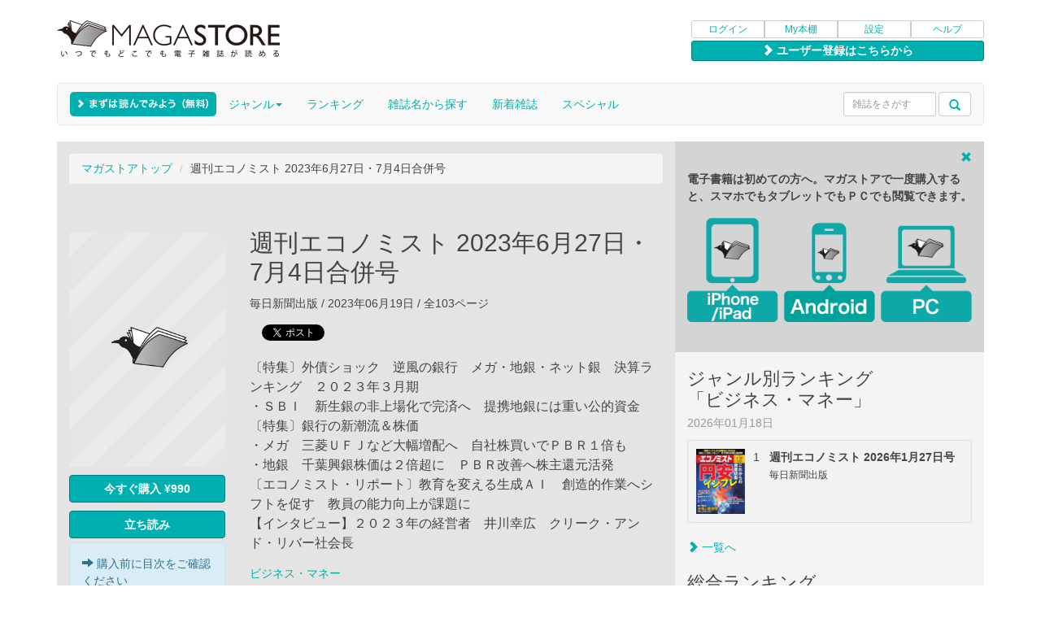

--- FILE ---
content_type: text/html
request_url: https://magastore.jp/product/82802
body_size: 13159
content:
<!DOCTYPE html>
<html lang="ja">
  <head>
    <title>週刊エコノミスト 2023年6月27日・7月4日合併号 | マガストア</title>
    <meta name="viewport" content="width=device-width, initial-scale=1.0, maximum-scale=1.0, user-scalable=no">
    <meta charset="UTF-8">
    <meta name="description" content="週刊エコノミスト 2023年6月27日・7月4日合併号の電子雑誌です。〔特集〕外債ショック　逆風の銀行　メガ・地銀・ネット銀　決算ランキング　２０２３年３月期
・ＳＢＩ　新生銀の非上場化で完済へ　提携地銀には重い公的資金
〔特集〕銀行の新潮流＆株価
・メガ　三菱ＵＦＪなど大幅増配へ　自社株買いでＰＢＲ１倍も
・地銀　千葉興銀株価は２倍超に　ＰＢＲ改善へ株主還元活発
〔エコノミスト・リポート〕教育を変える生成ＡＩ　創造的作業へシフトを促す　教員の能力向上が課題に
【インタビュー】２０２３年の経営者　井川幸広　クリーク・アンド・リバー社会長オンライン書店マガストア(MAGASTORE)では、購入した雑誌はパソコンでもスマートフォンからでも楽しむことができます。週刊エコノミスト 2023年6月27日・7月4日合併号関連の電子雑誌を多数そろえております。" />
    <meta name="keywords" content="週刊エコノミスト 2023年6月27日・7月4日合併号,2023年6月27日・7月4日合併号,Full版,電子書籍,電子雑誌,雑誌,書籍,マガストア,MAGASTORE"/>
    <link rel="apple-touch-icon" href="//image.magastore.jp/jp/magastore/apple-touch-icon.png">
            <link rel="canonical" href="http://magastore.jp/product/82802" />
        <!-- Bootstrap -->
    <link href="/css/resp/bootstrap.css" rel="stylesheet">
    <!-- HTML5 Shim and Respond.js IE8 support of HTML5 elements and media queries -->
    <!-- WARNING: Respond.js doesn't work if you view the page via file:// -->
    <!--[if lt IE 9]>
      <script src="https://oss.maxcdn.com/libs/html5shiv/3.7.0/html5shiv.js"></script>
      <script src="https://oss.maxcdn.com/libs/respond.js/1.3.0/respond.min.js"></script>
    <![endif]-->

    <!-- additional styles -->
    <link href="/css/resp/magastore.css" rel="stylesheet">
    <!--[if lt IE 9]><link href="/css/resp/magastore-tablet.css" rel="stylesheet" /><![endif]-->
    <link href="/css/resp/yamm.css" rel="stylesheet">

    <!-- jQuery (necessary for Bootstrap's JavaScript plugins) -->
    <script src="/js/resp/jquery-1.10.2.js"></script>
    <!-- Include all compiled plugins (below), or include individual files as needed -->
    <script src="/js/resp/bootstrap.min.js"></script>

    <script src="/js/resp/jquery.cookie.js"></script>

    <!-- rotate banner -->
    <script type="text/javascript" src="/js/resp/rotate_banner.js"></script>
    
    <!-- banner's swipe manipulate -->
    <script type="text/javascript" src="/js/resp/jquery.touchwipe.min.js"></script>

    <script type="text/javascript" src="/js/compiled.jquery.bear.js"></script>
    <script type="text/javascript" src="/js/compiled.custom.js"></script>

    <!-- lazyload -->
    <script type="text/javascript" src="/js/resp/jquery.lazyload.min.js"></script>
    <script type="text/javascript" src="/js/resp/lazyLoad.js"></script>

    <script async src="https://www.googletagmanager.com/gtag/js?id=G-0F877DK5Z8"></script>
<script>
	
		window.dataLayer = window.dataLayer || [];
		function gtag(){dataLayer.push(arguments);}
		gtag('js', new Date());

		gtag('config', 'G-0F877DK5Z8');
	
</script>    <meta property="og:title" content="週刊エコノミスト 2023年6月27日・7月4日合併号">
<meta property="og:type" content="book">
<meta property="og:image" content="http://image.magastore.jp/feed/magastore/cover/IBJP01A03Z/IBJP01A03Z232500_650.jpg">
<meta property="og:image:width" content="650">
<meta property="og:url" content="http://magastore.jp/product/82802">
<meta property="og:description" content="〔特集〕外債ショック　逆風の銀行　メガ・地銀・ネット銀　決算ランキング　２０２３年３月期
・ＳＢＩ　新生銀の非上場化で完済へ　提携地銀には重い公的資金
〔特集〕銀行の新潮流＆株価
・メガ　三菱ＵＦＪなど大幅増配へ　自社株買いでＰＢＲ１倍も
・地銀　千葉興銀株価は２倍超に　ＰＢＲ改善へ株主還元活発
〔エコノミスト・リポート〕教育を変える生成ＡＩ　創造的作業へシフトを促す　教員の能力向上が課題に
【インタビュー】２０２３年の経営者　井川幸広　クリーク・アンド・リバー社会長">
<meta property="og:site_name" content="電子雑誌書店マガストア">
<meta property="fb:app_id" content="177987882255865" />
<meta name="apple-itunes-app" content="app-id=1501803508,app-argument=magastore://store" />
<link type="text/css" href="/css/smoothness/jquery-ui-1.7.3.custom.css" rel="stylesheet" />
<script type="text/javascript" src="/js/jquery-ui-1.7.3.custom.min.js"></script>
<script type="text/javascript" src="/js/product.js"></script>
<script type="text/javascript" src="//platform.twitter.com/widgets.js"></script>      </head>

  <body>

    <div class="container multi-column">
        <!-- page header -->
<div id="magastore-header" class="row" align="right">

<div class="magastorelogo col-xs-12 col-sm-8 col-md-8 col-lg-8">
<a href="/"><img src="//image.magastore.jp/jp/magastore/resp/magastore_logo_290.png" alt="電子雑誌書店 マガストア" class="media-object hidden-sm hidden-md hidden-lg"></a>
<a href="/"><img src="//image.magastore.jp/jp/magastore/resp/magastore_logo_360.png" alt="電子雑誌書店 マガストア" class="media-object hidden-xs"></a>
</div>

<div class="user-menu col-xs-12 col-sm-4 col-md-4 col-lg-4">
<div class="btn-group btn-group-xs btn-group-justified">
<a href="https://magastore.jp/login/" class="btn btn-default">ログイン</a>
<a href="/my/" class="btn btn-default">My本棚</a>
<a href="/my/account/device/" class="btn btn-default">設定</a>
<a href="/help/" class="btn btn-default">ヘルプ</a>
</div>
<div class="btn-group btn-group-xs btn-group-justified" style="margin-top:3px;">
<a href="https://magastore.jp/regist/" type="button" class="btn btn-default btn-color-effective regist-button"><span class="glyphicon glyphicon-chevron-right"></span>&nbsp;ユーザー登録はこちらから</a></div><!-- /btn-group -->
</div><!-- /user-menu -->
</div><!-- /magastore-header -->

<!-- Nav Bar -->
<nav id="magastore-navbar" class="yamm navbar navbar-default">

<button type="button" class="navbar-toggle" data-toggle="collapse" data-target=".navbar-collapse">
<span class="sr-only">Toggle navigation</span>
<span class="icon-bar"></span>
<span class="icon-bar"></span>
<span class="icon-bar"></span>
</button>

<div class="navbar-header">
<div class="navbar-brand" style="position:absolute; top:-5px;"><a href="/genre/free"><div id="newbiebutton"></div></a></div>
<div class="navbar-brand"><img src="//image.magastore.jp/jp/magastore/resp/spacer.gif" width="165" height="1" alt=""></div>
</div><!-- /navbar-header -->

<div class="collapse navbar-collapse">

<form role="search" action="/search/" method="get" name="searchForm" id="searchForm" class="form-inline navbar-form navbar-left hidden-sm hidden-md hidden-lg">
<div class="form-group">
<input size="12" maxlength="256" name="q" type="text" value=""  class="form-control" placeholder="雑誌をさがす"/>
</div>
<div class="form-group">
<button type="submit" class="btn btn-default dropdown-toggle search-trigger" id="search_submit" value=""><span class="glyphicon glyphicon-search"></span></button>
</div>
</form>
     
<ul class="nav navbar-nav">
<li class="hidden-sm hidden-md hidden-lg"><a href="/login" type="button" class="hidden-sm hidden-md hidden-lg">ログイン</a></li>
<li class="hidden-sm hidden-md hidden-lg"><a href="/my">My本棚</a></li>
<li class="hidden-sm hidden-md hidden-lg"><a href="/help">ヘルプ</a></li>
<li class="hidden-sm hidden-md hidden-lg"><a href="/genre/newarrival">新着雑誌</a></li>
<li class="dropdown yamm-fw hidden-xs"><a href="/genre/" class="dropdown-toggle" data-toggle="dropdown">ジャンル<b class="caret"></b></a>
<ul class="dropdown-menu genres-style" style="padding:0;">
<div class="yamm-content" style="padding:0px;">
<div id="genre-module" class="row">
<ul class="col-sm-4 list-unstyled">
                <li><a href="/genre/news">ニュース</a></li>
                        <li><a href="/genre/sogo">総合・文藝</a></li>
                        <li><a href="/genre/business">ビジネス・マネー</a></li>
                        <li><a href="/genre/gadget">ガジェット・トレンド</a></li>
                        <li><a href="/genre/pc">パソコン・モバイル</a></li>
                        <li><a href="/genre/camera">カメラ・写真</a></li>
                        <li><a href="/genre/design">アート・デザイン</a></li>
                        <li><a href="/genre/mens">男性ファッション</a></li>
                        <li><a href="/genre/menlife">男性ライフスタイル</a></li>
                        <li><a href="/genre/womens">女性ファッション</a></li>
                        <li><a href="/genre/womenlife">女性ライフスタイル</a></li>
                </ul>
        <ul class="col-sm-4 list-unstyled">
                    <li><a href="/genre/marrige">結婚・育児</a></li>
                        <li><a href="/genre/food">グルメ・クッキング</a></li>
                        <li><a href="/genre/home">ホーム・インテリア</a></li>
                        <li><a href="/genre/sports">スポーツ</a></li>
                        <li><a href="/genre/excercise">健康・エクササイズ</a></li>
                        <li><a href="/genre/car">自動車</a></li>
                        <li><a href="/genre/motorcycle">モーターサイクル</a></li>
                        <li><a href="/genre/bycycle">自転車</a></li>
                        <li><a href="/genre/railroad">鉄道</a></li>
                        <li><a href="/genre/education">語学・エデュケーション</a></li>
                        <li><a href="/genre/hobby">趣味</a></li>
                </ul>
        <ul class="col-sm-4 list-unstyled">
                    <li><a href="/genre/travel">トラベル</a></li>
                        <li><a href="/genre/area">エリア情報</a></li>
                        <li><a href="/genre/animal">動物・ペット</a></li>
                        <li><a href="/genre/entertainment">TV・エンタメ</a></li>
                        <li><a href="/genre/music">ミュージック</a></li>
                        <li><a href="/genre/supernatural">スーパーナチュラル</a></li>
                        <li><a href="/genre/photo">グラビア・写真集</a></li>
                        <li><a href="/genre/comic">コミック・絵本</a></li>
                        <li><a href="/genre/free">フリーマガジン</a></li>
                        <li><a href="/genre/outdoor">アウトドア</a></li>
                            </ul>
        <ul class="col-sm-4 list-unstyled">
    </ul>
</div>
<div class="whole-genres">
<ul class="list-unstyled" style="text-align:center;">
<li><a href="/genre/">全て見る</a></li>
</ul>
</div>
</div>
</ul>
</li>
<li class="dropdown"><a href="/ranking" _class="dropdown-toggle" _data-toggle="dropdown">ランキング<!--b class="caret"></b--></a>
<li class="dropdown"><a href="/magazine" _class="dropdown-toggle" _data-toggle="dropdown">雑誌名から探す<!--b class="caret"></b--></a>
<li class="hidden-sm hidden-md hidden-lg"><a href="/magazine?siteonly=yes">アプリで買えない雑誌の一覧</a></li>
<li class="hidden-xs"><a href="/genre/newarrival">新着雑誌</a></li>
<li><a href="/special">スペシャル</a></li>
</li>
</ul>
      
<form role="search" action="/search/" method="get" name="searchForm" id="searchForm" class="navbar-form navbar-right hidden-xs input-sm" style="margin-top:10px;">
<div class="form-group" >
<input size="12" maxlength="256" name="q" type="text" value=""  class="form-control input-sm" placeholder="雑誌をさがす"/>
</div>
<div class="form-group">
<button type="submit" class="btn btn-default dropdown-toggle input-sm search-trigger" id="search_submit" value=""><span class="glyphicon glyphicon-search"></span></button>
</div>
</form>

</div><!-- /navbar-collapse -->

</nav><!-- /nav navbar-->


        
  <!-- contents -->
  <div id="magastore-contents" class="row">
  
    <!-- main content -->
    <section id="main-content" class="main-content-style col-xs-12 col-sm-12 col-md-8 col-lg-8">

      
            
      <!-- breadcrumbs -->
      <div id="breadcrumbs">
        <ol class="breadcrumb"><li><a href="/" title="マガストアトップ">マガストアトップ</a></li>&nbsp;<li>週刊エコノミスト 2023年6月27日・7月4日合併号</li></ol>
      </div><!-- /breadcrumbs -->

      <!-- 雑誌紹介エリア -->
      <div id="detail">

      <div class="detail-info">
        <div class="cover-image-large">
          <div>
            <a class="pull-left" href="#">
            <img class="media-object lazy" src="//image.magastore.jp/jp/magastore/loading_300.jpg" data-original="//image.magastore.jp/feed/magastore/cover/IBJP01A03Z/IBJP01A03Z232500_300.jpg" alt="週刊エコノミスト" >
            </a>
          </div><!-- /media -->
          <div id="ajax_request"></div>

                      <div id="btn">
              <button class="btn btn-color-effective btn-md btn-group-justified pull-left" style="margin-top: 5px; margin-bottom: 5px;">
                <img src="//image.magastore.jp/jp/magastore/ajax-loader-b.gif" id="loader" style="width:18px; height:auto;">
              </button>
            </div>
            <div class="alert alert-info pull-left" style="margin-bottom:5px;"><span class="glyphicon glyphicon-arrow-right"></span>&nbsp;購入前に目次をご確認ください</div>
                                  

          
        </div><!-- /cover-image-large -->
        <div class="hidden-sm hidden-md hidden-lg" style="clear:left;"></div>
        <h2 style="overflow:hidden;">週刊エコノミスト 2023年6月27日・7月4日合併号</h2>
        <div class="info-items">	
          <p class="info_publish">毎日新聞出版 / 2023年06月19日 / 全103ページ</p>

          <!-- ソーシャルリンク -->
          <div class="sharebuttons-left">
  <div class="items">
    <div class="facebook">
      <div id="fb-root"></div>
      <script>(function(d, s, id) {
      var js, fjs = d.getElementsByTagName(s)[0];
      if (d.getElementById(id)) return;
      js = d.createElement(s); js.id = id;
        js.src = "//connect.facebook.net/ja_JP/all.js#xfbml=1&appId=177987882255865";
        fjs.parentNode.insertBefore(js, fjs);
      }(document, 'script', 'facebook-jssdk'));</script>
      <div class="fb-like" data-href="http://magastore.jp/product/82802" data-width="130" data-height="20" data-colorscheme="light" data-layout="button_count" data-action="like" data-show-faces="false" data-send="false"></div>
    </div><!-- /facebook -->
    <div class="twitter">
      <a href="http://twitter.com/share" class="twitter-share-button" data-text="週刊エコノミスト 2023年6月27日・7月4日合併号 #JPMS82802" data-count="horizontal" data-via="magastore" data-lang="ja" data-url="http://magastore.jp/product/82802">Twitter</a><script type="text/javascript" src="//platform.twitter.com/widgets.js" charset="utf-8"></script>
    </div><!-- /twitter -->
  </div><!-- /items -->
</div><!-- /sharebuttons -->
<div style="clear:both;"></div>
    
          <div class="info-intro">〔特集〕外債ショック　逆風の銀行　メガ・地銀・ネット銀　決算ランキング　２０２３年３月期<br />
・ＳＢＩ　新生銀の非上場化で完済へ　提携地銀には重い公的資金<br />
〔特集〕銀行の新潮流＆株価<br />
・メガ　三菱ＵＦＪなど大幅増配へ　自社株買いでＰＢＲ１倍も<br />
・地銀　千葉興銀株価は２倍超に　ＰＢＲ改善へ株主還元活発<br />
〔エコノミスト・リポート〕教育を変える生成ＡＩ　創造的作業へシフトを促す　教員の能力向上が課題に<br />
【インタビュー】２０２３年の経営者　井川幸広　クリーク・アンド・リバー社会長</div>
                              
          
          <div class="info-genre"><a href="/genre/business">ビジネス・マネー</a></div>

                    <div id="content-panel" class="panel panel-default info-contents">
            <div class="panel-heading">
              <h4>目次</h4>
            </div>
            <div class="panel-body">
              <ul id="content-digest">
                              <li>〔週刊エコノミスト〕ご利用のご案内</li>
                              <li>〔闘論席〕片山杜秀</li>
                              <li>〔２０２３年の経営者〕編集長インタビュー　井川幸広　クリーク・アンド・リバー社会長</li>
                              <li>〔週刊エコノミスト目次〕６月２７日・７月４日合併号</li>
                              <li>〔ＦＯＣＵＳ〕電力カルテル　会社側に役員への損害賠償請求　株主が突き崩す横並び業界体質＝和田肇第６３回（２０２２年度）エコノミスト賞　岡室博之氏、西村淳一氏を表彰　研究開発支援を実証分析＝編集部</li>
                              <li>〔深層真相〕広がり始めたＢａａＳ　地銀を駆逐するネット銀ＬＰガス業界の商慣行是正へ　経産省がようやく対策検討</li>
                              <li>〔特集〕逆風の銀行　損切りできるならまだマシ　ドル調達「逆ざや」の恐怖＝安藤大介逆風の銀行　ＩＮＴＥＲＶＩＥＷ　投資家の視点　田中克典　「プラス金利で地銀の経営一変　預金獲得へのゲームチェンジ」</li>
                              <li>〔特集〕逆風の銀行　ＩＮＴＥＲＶＩＥＷ　地銀の今　片岡達也　「外債の追加損切りで健全化　規模拡大へ海外銀行の買収も」</li>
                              <li>〔特集〕逆風の銀行　２０２３年３月期　銀行決算ランキング１　有価証券評価損益</li>
                              <li>〔特集〕逆風の銀行　２０２３年３月期　銀行決算ランキング２　国債等債券損益</li>
                              <li>〔特集〕逆風の銀行　地銀再編　マイナス金利で経営環境悪化　独禁法特例と資金交付で加速＝杉山敏啓</li>
                              <li>〔特集〕逆風の銀行　ＳＢＩ　新生銀の非上場化で完済へ　提携地銀には重い公的資金＝高橋克英</li>
                              <li>〔特集〕逆風の銀行　ゼロゼロ融資　コロナ禍明け、ついに返済開始　１４カ月連続で増える企業倒産＝坂田芳博</li>
                              <li>〔特集〕逆風の銀行　デジタル給与払い　利用者に乏しいメリット　コストかさみ拡大に疑問符＝谷口栄治</li>
                              <li>〔特集〕逆風の銀行　地銀の海外拠点　経費削減で相次ぐ閉鎖や撤退　千葉銀、伊予銀は利益の源に＝高橋克英</li>
                              <li>〔特集〕逆風の銀行　２０２３年３月期　銀行決算ランキング３　ＲＯＡ（総資産利益率）</li>
                              <li>〔特集〕逆風の銀行　２０２３年３月期　銀行決算ランキング４　総資金利ざや</li>
                              <li>〔特集〕逆風の銀行　２０２３年３月期　銀行決算ランキング５　ＯＨＲ（経費率）</li>
                              <li>〔特集〕逆風の銀行　２０２３年３月期　銀行決算ランキング６　不良債権比率</li>
                              <li>〔特集〕逆風の銀行　２０２３年３月期　銀行決算ランキング７　自己資本比率</li>
                                          <div class="continuous"><a href="#" onclick="$('#content-digest').hide(); $('#content-full').show();return false;"><span class="glyphicon glyphicon-chevron-right"></span>&nbsp;さらに目次をよむ</a></div>
                            </ul>
              <ul id="content-full">
                              <li>〔週刊エコノミスト〕ご利用のご案内</li>
                              <li>〔闘論席〕片山杜秀</li>
                              <li>〔２０２３年の経営者〕編集長インタビュー　井川幸広　クリーク・アンド・リバー社会長</li>
                              <li>〔週刊エコノミスト目次〕６月２７日・７月４日合併号</li>
                              <li>〔ＦＯＣＵＳ〕電力カルテル　会社側に役員への損害賠償請求　株主が突き崩す横並び業界体質＝和田肇第６３回（２０２２年度）エコノミスト賞　岡室博之氏、西村淳一氏を表彰　研究開発支援を実証分析＝編集部</li>
                              <li>〔深層真相〕広がり始めたＢａａＳ　地銀を駆逐するネット銀ＬＰガス業界の商慣行是正へ　経産省がようやく対策検討</li>
                              <li>〔特集〕逆風の銀行　損切りできるならまだマシ　ドル調達「逆ざや」の恐怖＝安藤大介逆風の銀行　ＩＮＴＥＲＶＩＥＷ　投資家の視点　田中克典　「プラス金利で地銀の経営一変　預金獲得へのゲームチェンジ」</li>
                              <li>〔特集〕逆風の銀行　ＩＮＴＥＲＶＩＥＷ　地銀の今　片岡達也　「外債の追加損切りで健全化　規模拡大へ海外銀行の買収も」</li>
                              <li>〔特集〕逆風の銀行　２０２３年３月期　銀行決算ランキング１　有価証券評価損益</li>
                              <li>〔特集〕逆風の銀行　２０２３年３月期　銀行決算ランキング２　国債等債券損益</li>
                              <li>〔特集〕逆風の銀行　地銀再編　マイナス金利で経営環境悪化　独禁法特例と資金交付で加速＝杉山敏啓</li>
                              <li>〔特集〕逆風の銀行　ＳＢＩ　新生銀の非上場化で完済へ　提携地銀には重い公的資金＝高橋克英</li>
                              <li>〔特集〕逆風の銀行　ゼロゼロ融資　コロナ禍明け、ついに返済開始　１４カ月連続で増える企業倒産＝坂田芳博</li>
                              <li>〔特集〕逆風の銀行　デジタル給与払い　利用者に乏しいメリット　コストかさみ拡大に疑問符＝谷口栄治</li>
                              <li>〔特集〕逆風の銀行　地銀の海外拠点　経費削減で相次ぐ閉鎖や撤退　千葉銀、伊予銀は利益の源に＝高橋克英</li>
                              <li>〔特集〕逆風の銀行　２０２３年３月期　銀行決算ランキング３　ＲＯＡ（総資産利益率）</li>
                              <li>〔特集〕逆風の銀行　２０２３年３月期　銀行決算ランキング４　総資金利ざや</li>
                              <li>〔特集〕逆風の銀行　２０２３年３月期　銀行決算ランキング５　ＯＨＲ（経費率）</li>
                              <li>〔特集〕逆風の銀行　２０２３年３月期　銀行決算ランキング６　不良債権比率</li>
                              <li>〔特集〕逆風の銀行　２０２３年３月期　銀行決算ランキング７　自己資本比率</li>
                              <li>〔特集〕逆風の銀行　２０２３年３月期　銀行決算ランキング８　総資産</li>
                              <li>〔学者が斬る・視点争点〕ＳＤＧｓに貢献する「グリーンボンド」＝キーリー・アレクサンダー竜太</li>
                              <li>〔株式市場が注目！海外企業〕８１　フューエルセル・エナジー　クリーンな発電「燃料電池」大手＝長谷川祐子</li>
                              <li>〔情熱人〕８１　世界体験の場を３０年間　高野孝子　ＮＰＯ法人「エコプラス」代表理事</li>
                              <li>〔政策で学ぶ経済学〕３　日本になじむケインズ政策＝前田裕之</li>
                              <li>〔言言語語〕～６８</li>
                              <li>〔編集後記〕和田肇金山隆一</li>
                              <li>〔書評〕『コロナ禍と家計のレジリエンス格差』　評者・井堀利宏『バブルの世界史　ブーム・アンド・バストの法則と教訓』　評者・上川孝夫</li>
                              <li>〔書評〕話題の本　『日銀の責任』ほか</li>
                              <li>〔書評〕読書日記　劇的でない故の印象深さ　拒食症を歩き抜いた記録＝ブレイディみかこ</li>
                              <li>〔書評〕歴史書の棚　今日の視点から見るな　中世の「常識」を覆す１冊＝本村凌二海外出版事情　アメリカ　歴史作家Ｄ・グラン、ヒット連発の秘密＝冷泉彰彦</li>
                              <li>〔社告〕毎日ムック『ＣＡＲ　ａｎｄ　ＤＲＩＶＥＲ　特別編　ｘＥＶ　ＹＥＡＲ　ＢＯＯＫ　２０２３』</li>
                              <li>〔ワシントンＤＣ〕ＷＡＳＨＩＮＧＴＯＮ　Ｄ．Ｃ．　他人の声に惑わぬバフェット氏　知恵と経験信じ株主に利益還元＝多田博子</li>
                              <li>〔中国視窓〕チャイナウオッチ　利ざや縮小続く銀行　迫られる業務転換＝神宮健</li>
                              <li>〔論壇・論調〕「Ｇ７は傲慢」と対決姿勢　西側と溝広がる中国の世界観＝河津啓介</li>
                              <li>〔ザ・マーケット〕東京市場　ストラテジストが読む　日経平均株価、史上最高値が視野に＝秋野充成ＮＹ市場　追加利上げ警戒も上値を試す展開＝中川幾代</li>
                              <li>〔ザ・マーケット〕ブラジル株　財政枠組み法が焦点＝田中純平ドル・円　日米は円安で利害一致＝宇野大介</li>
                              <li>〔ザ・マーケット〕原油　サウジ減産も価格横ばい＝小菅努長期金利　賃金上昇せず０．４％近傍＝広兼千晶</li>
                              <li>〔ザ・マーケット〕マーケット指標</li>
                              <li>〔ザ・マーケット〕今週のポイント　日銀短観６月調査（７月３日）　製造業景況感は底打ちなるか＝上野剛志向こう２週間の材料　６１９～７３</li>
                              <li>〔ザ・マーケット〕経済データ</li>
                              <li>〔東奔政走〕Ｇ７の「甘いボール」で関係改善へ　日中の対話活性化目指す岸田政権＝及川正也</li>
                              <li>〔特集〕逆風の銀行　ステーブルコイン　きらぼしなど３行や北国が着手　低コスト、短期間の送金に期待＝戸田幸宏逆風の銀行　ＩＮＴＥＲＶＩＥＷ　宮沢和正　ソラミツ社長　「ステーブルコインは金融の未来を…</li>
                              <li>〔特集〕逆風の銀行　基幹系システム　広がる「北国」と「広銀」ショック　クラウド化への衝撃とリスク＝川辺和将</li>
                              <li>〔特集〕逆風の銀行　新ＮＩＳＡ　銀行が競うキャンペーン　メガも口座開設で現金進呈＝大山弘子</li>
                              <li>〔特集〕逆風の銀行　徹底分析　銀行株　メガ　三菱ＵＦＪなど大幅増配へ　自社株買いでＰＢＲ１倍も＝マイケル・マクダッド逆風の銀行　徹底分析　銀行株　地銀　千葉興銀株価は２倍超に　ＰＢＲ…＝鮫島豊喜</li>
                              <li>〔特集〕逆風の銀行　２０２３年３月期　上場銀行ランキング１　当期純利益増減率（予想）逆風の銀行　２０２３年３月期　上場銀行ランキング２　年間配当金増減配率（予想）</li>
                              <li>〔特集〕逆風の銀行　２０２３年３月期　上場銀行ランキング３　連結配当性向（予想）逆風の銀行　２０２３年３月期　上場銀行ランキング４　連結総資産</li>
                              <li>〔独眼経眼〕まもなく整う「デフレ脱却４条件」＝愛宕伸康</li>
                              <li>〔中国〕ＢＭＷがアイス事件で「炎上」　中国ＳＮＳとの向き合い方＝北島純</li>
                              <li>〔エコノミストリポート〕教育を変える生成ＡＩ　創造的作業へシフトを促す　教員の能力向上が課題に＝柏村祐</li>
                              <li>〔鎌田浩毅の役に立つ地学〕１５０　進展する火星の探査上　最深部に地球と同じ「核」存在</li>
                              <li>〔挑戦者２０２３〕豊川竜也　セルン代表取締役社長ＣＥＯ　人をつなぎ地球と共存する出版を</li>
                              <li>〔ＷＯＲＬＤ・ＷＡＴＣＨ〕ニューヨーク　地下鉄駅で「突き落とし」増＝冷泉彰彦ブラジル　大人の４割が「債務不履行」＝松本浩治</li>
                              <li>〔ＷＯＲＬＤ・ＷＡＴＣＨ〕台湾　外国人労働者拡大に反発も＝井上雄介タイ　中国企業のＢＥＶ旋風＝北見創</li>
                              <li>〔ＷＯＲＬＤ・ＷＡＴＣＨ〕インド　２０００ルピー札が流通停止に＝榎田真奈英国　１日５杯のサブスクカフェ＝酒井元実</li>
                              <li>〔小川仁志の哲学でスッキリ問題解決〕１７７　人付き合いがうまくいきません。素直になる方法を教えてください</li>
                              <li>〔アートな時間〕映画　Ｔｏ　Ｌｅｓｌｉｅ　トゥ・レスリー　ひと味ちがった中毒者映画　主演女優の…＝芝山幹郎舞台　六月大歌舞伎　義経千本桜　勘当されても愛らしい男の悲劇　片岡仁左衛門の…＝小玉祥子</li>
                              <li>〔グラフの声を聞く〕財政懸念で米金利上昇は不可避＝市岡繁男</li>
              
              <div class="continuous"><a href="#" onclick="$('#content-full').hide(); $('#content-digest').show();"><span class="glyphicon glyphicon-chevron-up"></span>&nbsp;目次をたたむ</a></div>
              </ul>
            </div>
          </div><!-- /content-panel -->

          <p class="info-attention">※このデジタル雑誌には目次に記載されているコンテンツが含まれています。それ以外のコンテンツは、本誌のコンテンツであっても含まれていません のでご注意ください。</p>
          <p class="info-attention">※電子版では、紙の雑誌と内容が一部異なる場合や、掲載されないページがある場合があります。</p>
                    
        </div><!-- /info-items -->
      </div><!-- /detail-info -->
      <div class="clearfix"></div>

      </div><!-- /detail -->

            <!-- バックナンバー -->
<div id="back-numbers-large" class="media hidden-xs">
<h3>バックナンバー</h3>




        
                
        
        <!-- thumbnails -->
        <div class="products" style="margin-bottom:0;">
        
                    
                                                    <div class="media item">
                <div class="thumb spacer">
                    <div class="badge-area">
                    <span class="label label-default badge-new">NEW!</span>                                                            </div><!-- /badge-area -->
                    <a href="/product/101295"><img class="media-object lazy" src="//image.magastore.jp/jp/magastore/loading_192.jpg" data-original="//image.magastore.jp/feed/magastore/cover/IBJP01A03Z/IBJP01A03Z260400_192.jpg" alt="週刊エコノミスト 2026年1月27日号"></a>
                </div><!-- /thumb -->
            </div><!-- /item -->
            <div class="item-margin"></div><!-- /item-margin -->
                    
                                                    <div class="media item">
                <div class="thumb spacer">
                    <div class="badge-area">
                                                                                </div><!-- /badge-area -->
                    <a href="/product/101112"><img class="media-object lazy" src="//image.magastore.jp/jp/magastore/loading_192.jpg" data-original="//image.magastore.jp/feed/magastore/cover/IBJP01A03Z/IBJP01A03Z260200_192.jpg" alt="週刊エコノミスト 2026年1月13・20日合併号"></a>
                </div><!-- /thumb -->
            </div><!-- /item -->
            <div class="item-margin"></div><!-- /item-margin -->
                    
                                                    <div class="media item">
                <div class="thumb spacer">
                    <div class="badge-area">
                                                                                </div><!-- /badge-area -->
                    <a href="/product/100856"><img class="media-object lazy" src="//image.magastore.jp/jp/magastore/loading_192.jpg" data-original="//image.magastore.jp/feed/magastore/cover/IBJP01A03Z/IBJP01A03Z255200_192.jpg" alt="週刊エコノミスト 2025年12月30日・2026年1月6日合併号"></a>
                </div><!-- /thumb -->
            </div><!-- /item -->
            <div class="item-margin"></div><!-- /item-margin -->
                    
                                                    <div class="media item">
                <div class="thumb spacer">
                    <div class="badge-area">
                                                                                </div><!-- /badge-area -->
                    <a href="/product/100694"><img class="media-object lazy" src="//image.magastore.jp/jp/magastore/loading_192.jpg" data-original="//image.magastore.jp/feed/magastore/cover/IBJP01A03Z/IBJP01A03Z255100_192.jpg" alt="週刊エコノミスト 2025年12月23日号"></a>
                </div><!-- /thumb -->
            </div><!-- /item -->
            <div class="item-margin"></div><!-- /item-margin -->
                    
                                                    <div class="media item">
                <div class="thumb spacer">
                    <div class="badge-area">
                                                                                </div><!-- /badge-area -->
                    <a href="/product/100404"><img class="media-object lazy" src="//image.magastore.jp/jp/magastore/loading_192.jpg" data-original="//image.magastore.jp/feed/magastore/cover/IBJP01A03Z/IBJP01A03Z254900_192.jpg" alt="週刊エコノミスト 2025年12月9・16日合併号"></a>
                </div><!-- /thumb -->
            </div><!-- /item -->
            <div class="item-margin"></div><!-- /item-margin -->
                        </div><!-- /products (thumbnails) -->
        
        <!-- attributes -->
        <div class="products">

                                                                        <div class="media item">
                <div class="thumb">
                    <img style="height:0;" class="media-object lazy" src="//image.magastore.jp/jp/magastore/loading_192.jpg" data-original="//image.magastore.jp/feed/magastore/cover/IBJP01A03Z/IBJP01A03Z260400_192.jpg" alt="spacer">
                </div><!-- /thumb -->
                <a href="/product/101295" class="caption"><!--div class="media-body"-->週刊エコノミスト 2026年1月27日号<!--/div--><!-- /caption--></a>
                <a href="/product/101295" type="button" class="btn btn-color-effective btn-xs btn-group-justified" value="">購入</a>
                                                                </div><!-- /item --></a>
            <div class="item-margin"></div><!-- /item-margin -->
                                                                        <div class="media item">
                <div class="thumb">
                    <img style="height:0;" class="media-object lazy" src="//image.magastore.jp/jp/magastore/loading_192.jpg" data-original="//image.magastore.jp/feed/magastore/cover/IBJP01A03Z/IBJP01A03Z260200_192.jpg" alt="spacer">
                </div><!-- /thumb -->
                <a href="/product/101112" class="caption"><!--div class="media-body"-->週刊エコノミスト 2026年1月13・20日合併号<!--/div--><!-- /caption--></a>
                <a href="/product/101112" type="button" class="btn btn-color-effective btn-xs btn-group-justified" value="">購入</a>
                                                                </div><!-- /item --></a>
            <div class="item-margin"></div><!-- /item-margin -->
                                                                        <div class="media item">
                <div class="thumb">
                    <img style="height:0;" class="media-object lazy" src="//image.magastore.jp/jp/magastore/loading_192.jpg" data-original="//image.magastore.jp/feed/magastore/cover/IBJP01A03Z/IBJP01A03Z255200_192.jpg" alt="spacer">
                </div><!-- /thumb -->
                <a href="/product/100856" class="caption"><!--div class="media-body"-->週刊エコノミスト 2025年12月30日・2026...<!--/div--><!-- /caption--></a>
                <a href="/product/100856" type="button" class="btn btn-color-effective btn-xs btn-group-justified" value="">購入</a>
                                                                </div><!-- /item --></a>
            <div class="item-margin"></div><!-- /item-margin -->
                                                                        <div class="media item">
                <div class="thumb">
                    <img style="height:0;" class="media-object lazy" src="//image.magastore.jp/jp/magastore/loading_192.jpg" data-original="//image.magastore.jp/feed/magastore/cover/IBJP01A03Z/IBJP01A03Z255100_192.jpg" alt="spacer">
                </div><!-- /thumb -->
                <a href="/product/100694" class="caption"><!--div class="media-body"-->週刊エコノミスト 2025年12月23日号<!--/div--><!-- /caption--></a>
                <a href="/product/100694" type="button" class="btn btn-color-effective btn-xs btn-group-justified" value="">購入</a>
                                                                </div><!-- /item --></a>
            <div class="item-margin"></div><!-- /item-margin -->
                                                                        <div class="media item">
                <div class="thumb">
                    <img style="height:0;" class="media-object lazy" src="//image.magastore.jp/jp/magastore/loading_192.jpg" data-original="//image.magastore.jp/feed/magastore/cover/IBJP01A03Z/IBJP01A03Z254900_192.jpg" alt="spacer">
                </div><!-- /thumb -->
                <a href="/product/100404" class="caption"><!--div class="media-body"-->週刊エコノミスト 2025年12月9・16日合併号<!--/div--><!-- /caption--></a>
                <a href="/product/100404" type="button" class="btn btn-color-effective btn-xs btn-group-justified" value="">購入</a>
                                                                </div><!-- /item --></a>
            <div class="item-margin"></div><!-- /item-margin -->
                        </div><!-- /products (attributes) -->
        
                
        
        <!-- thumbnails -->
        <div class="products" style="margin-bottom:0;">
        
                    
                                                    <div class="media item">
                <div class="thumb spacer">
                    <div class="badge-area">
                                                                                </div><!-- /badge-area -->
                    <a href="/product/99982"><img class="media-object lazy" src="//image.magastore.jp/jp/magastore/loading_192.jpg" data-original="//image.magastore.jp/feed/magastore/cover/IBJP01A03Z/IBJP01A03Z254700_192.jpg" alt="週刊エコノミスト 2025年11月25日・12月2日合併号"></a>
                </div><!-- /thumb -->
            </div><!-- /item -->
            <div class="item-margin"></div><!-- /item-margin -->
                    
                                                    <div class="media item">
                <div class="thumb spacer">
                    <div class="badge-area">
                                                                                </div><!-- /badge-area -->
                    <a href="/product/99858"><img class="media-object lazy" src="//image.magastore.jp/jp/magastore/loading_192.jpg" data-original="//image.magastore.jp/feed/magastore/cover/IBJP01A03Z/IBJP01A03Z254600_192.jpg" alt="週刊エコノミスト 2025年11月18日号"></a>
                </div><!-- /thumb -->
            </div><!-- /item -->
            <div class="item-margin"></div><!-- /item-margin -->
                    
                                                    <div class="media item">
                <div class="thumb spacer">
                    <div class="badge-area">
                                                                                </div><!-- /badge-area -->
                    <a href="/product/99596"><img class="media-object lazy" src="//image.magastore.jp/jp/magastore/loading_192.jpg" data-original="//image.magastore.jp/feed/magastore/cover/IBJP01A03Z/IBJP01A03Z254400_192.jpg" alt="週刊エコノミスト 2025年11月4･11日合併号"></a>
                </div><!-- /thumb -->
            </div><!-- /item -->
            <div class="item-margin"></div><!-- /item-margin -->
                    
                                                    <div class="media item">
                <div class="thumb spacer">
                    <div class="badge-area">
                                                                                </div><!-- /badge-area -->
                    <a href="/product/99422"><img class="media-object lazy" src="//image.magastore.jp/jp/magastore/loading_192.jpg" data-original="//image.magastore.jp/feed/magastore/cover/IBJP01A03Z/IBJP01A03Z254300_192.jpg" alt="週刊エコノミスト 2025年10月28日号"></a>
                </div><!-- /thumb -->
            </div><!-- /item -->
            <div class="item-margin"></div><!-- /item-margin -->
                    
                                                    <div class="media item">
                <div class="thumb spacer">
                    <div class="badge-area">
                                                                                </div><!-- /badge-area -->
                    <a href="/product/99205"><img class="media-object lazy" src="//image.magastore.jp/jp/magastore/loading_192.jpg" data-original="//image.magastore.jp/feed/magastore/cover/IBJP01A03Z/IBJP01A03Z254100_192.jpg" alt="週刊エコノミスト 2025年10月14･21日合併号"></a>
                </div><!-- /thumb -->
            </div><!-- /item -->
            <div class="item-margin"></div><!-- /item-margin -->
                        </div><!-- /products (thumbnails) -->
        
        <!-- attributes -->
        <div class="products">

                                                                        <div class="media item">
                <div class="thumb">
                    <img style="height:0;" class="media-object lazy" src="//image.magastore.jp/jp/magastore/loading_192.jpg" data-original="//image.magastore.jp/feed/magastore/cover/IBJP01A03Z/IBJP01A03Z254700_192.jpg" alt="spacer">
                </div><!-- /thumb -->
                <a href="/product/99982" class="caption"><!--div class="media-body"-->週刊エコノミスト 2025年11月25日・12月2...<!--/div--><!-- /caption--></a>
                <a href="/product/99982" type="button" class="btn btn-color-effective btn-xs btn-group-justified" value="">購入</a>
                                                                </div><!-- /item --></a>
            <div class="item-margin"></div><!-- /item-margin -->
                                                                        <div class="media item">
                <div class="thumb">
                    <img style="height:0;" class="media-object lazy" src="//image.magastore.jp/jp/magastore/loading_192.jpg" data-original="//image.magastore.jp/feed/magastore/cover/IBJP01A03Z/IBJP01A03Z254600_192.jpg" alt="spacer">
                </div><!-- /thumb -->
                <a href="/product/99858" class="caption"><!--div class="media-body"-->週刊エコノミスト 2025年11月18日号<!--/div--><!-- /caption--></a>
                <a href="/product/99858" type="button" class="btn btn-color-effective btn-xs btn-group-justified" value="">購入</a>
                                                                </div><!-- /item --></a>
            <div class="item-margin"></div><!-- /item-margin -->
                                                                        <div class="media item">
                <div class="thumb">
                    <img style="height:0;" class="media-object lazy" src="//image.magastore.jp/jp/magastore/loading_192.jpg" data-original="//image.magastore.jp/feed/magastore/cover/IBJP01A03Z/IBJP01A03Z254400_192.jpg" alt="spacer">
                </div><!-- /thumb -->
                <a href="/product/99596" class="caption"><!--div class="media-body"-->週刊エコノミスト 2025年11月4･11日合併号<!--/div--><!-- /caption--></a>
                <a href="/product/99596" type="button" class="btn btn-color-effective btn-xs btn-group-justified" value="">購入</a>
                                                                </div><!-- /item --></a>
            <div class="item-margin"></div><!-- /item-margin -->
                                                                        <div class="media item">
                <div class="thumb">
                    <img style="height:0;" class="media-object lazy" src="//image.magastore.jp/jp/magastore/loading_192.jpg" data-original="//image.magastore.jp/feed/magastore/cover/IBJP01A03Z/IBJP01A03Z254300_192.jpg" alt="spacer">
                </div><!-- /thumb -->
                <a href="/product/99422" class="caption"><!--div class="media-body"-->週刊エコノミスト 2025年10月28日号<!--/div--><!-- /caption--></a>
                <a href="/product/99422" type="button" class="btn btn-color-effective btn-xs btn-group-justified" value="">購入</a>
                                                                </div><!-- /item --></a>
            <div class="item-margin"></div><!-- /item-margin -->
                                                                        <div class="media item">
                <div class="thumb">
                    <img style="height:0;" class="media-object lazy" src="//image.magastore.jp/jp/magastore/loading_192.jpg" data-original="//image.magastore.jp/feed/magastore/cover/IBJP01A03Z/IBJP01A03Z254100_192.jpg" alt="spacer">
                </div><!-- /thumb -->
                <a href="/product/99205" class="caption"><!--div class="media-body"-->週刊エコノミスト 2025年10月14･21日合併...<!--/div--><!-- /caption--></a>
                <a href="/product/99205" type="button" class="btn btn-color-effective btn-xs btn-group-justified" value="">購入</a>
                                                                </div><!-- /item --></a>
            <div class="item-margin"></div><!-- /item-margin -->
                        </div><!-- /products (attributes) -->
        
                
        
        <!-- thumbnails -->
        <div class="products" style="margin-bottom:0;">
        
                    
                                                    <div class="media item">
                <div class="thumb spacer">
                    <div class="badge-area">
                                                                                </div><!-- /badge-area -->
                    <a href="/product/99059"><img class="media-object lazy" src="//image.magastore.jp/jp/magastore/loading_192.jpg" data-original="//image.magastore.jp/feed/magastore/cover/IBJP01A03Z/IBJP01A03Z254000_192.jpg" alt="週刊エコノミスト 2025年10月7日号"></a>
                </div><!-- /thumb -->
            </div><!-- /item -->
            <div class="item-margin"></div><!-- /item-margin -->
                    
                                                    <div class="media item">
                <div class="thumb spacer">
                    <div class="badge-area">
                                                                                </div><!-- /badge-area -->
                    <a href="/product/98742"><img class="media-object lazy" src="//image.magastore.jp/jp/magastore/loading_192.jpg" data-original="//image.magastore.jp/feed/magastore/cover/IBJP01A03Z/IBJP01A03Z253800_192.jpg" alt="週刊エコノミスト 2025年9月23・30日合併号"></a>
                </div><!-- /thumb -->
            </div><!-- /item -->
            <div class="item-margin"></div><!-- /item-margin -->
                    
                                                    <div class="media item">
                <div class="thumb spacer">
                    <div class="badge-area">
                                                                                </div><!-- /badge-area -->
                    <a href="/product/98616"><img class="media-object lazy" src="//image.magastore.jp/jp/magastore/loading_192.jpg" data-original="//image.magastore.jp/feed/magastore/cover/IBJP01A03Z/IBJP01A03Z253700_192.jpg" alt="週刊エコノミスト 2025年9月16日号"></a>
                </div><!-- /thumb -->
            </div><!-- /item -->
            <div class="item-margin"></div><!-- /item-margin -->
                    
                                                    <div class="media item">
                <div class="thumb spacer">
                    <div class="badge-area">
                                                                                </div><!-- /badge-area -->
                    <a href="/product/98505"><img class="media-object lazy" src="//image.magastore.jp/jp/magastore/loading_192.jpg" data-original="//image.magastore.jp/feed/magastore/cover/IBJP01A03Z/IBJP01A03Z253600_192.jpg" alt="週刊エコノミスト 2025年9月9日号"></a>
                </div><!-- /thumb -->
            </div><!-- /item -->
            <div class="item-margin"></div><!-- /item-margin -->
                    
                                                    <div class="media item">
                <div class="thumb spacer">
                    <div class="badge-area">
                                                                                </div><!-- /badge-area -->
                    <a href="/product/98168"><img class="media-object lazy" src="//image.magastore.jp/jp/magastore/loading_192.jpg" data-original="//image.magastore.jp/feed/magastore/cover/IBJP01A03Z/IBJP01A03Z253400_192.jpg" alt="週刊エコノミスト 2025年8月26日・9月2日合併号"></a>
                </div><!-- /thumb -->
            </div><!-- /item -->
            <div class="item-margin"></div><!-- /item-margin -->
                        </div><!-- /products (thumbnails) -->
        
        <!-- attributes -->
        <div class="products">

                                                                        <div class="media item">
                <div class="thumb">
                    <img style="height:0;" class="media-object lazy" src="//image.magastore.jp/jp/magastore/loading_192.jpg" data-original="//image.magastore.jp/feed/magastore/cover/IBJP01A03Z/IBJP01A03Z254000_192.jpg" alt="spacer">
                </div><!-- /thumb -->
                <a href="/product/99059" class="caption"><!--div class="media-body"-->週刊エコノミスト 2025年10月7日号<!--/div--><!-- /caption--></a>
                <a href="/product/99059" type="button" class="btn btn-color-effective btn-xs btn-group-justified" value="">購入</a>
                                                                </div><!-- /item --></a>
            <div class="item-margin"></div><!-- /item-margin -->
                                                                        <div class="media item">
                <div class="thumb">
                    <img style="height:0;" class="media-object lazy" src="//image.magastore.jp/jp/magastore/loading_192.jpg" data-original="//image.magastore.jp/feed/magastore/cover/IBJP01A03Z/IBJP01A03Z253800_192.jpg" alt="spacer">
                </div><!-- /thumb -->
                <a href="/product/98742" class="caption"><!--div class="media-body"-->週刊エコノミスト 2025年9月23・30日合併号<!--/div--><!-- /caption--></a>
                <a href="/product/98742" type="button" class="btn btn-color-effective btn-xs btn-group-justified" value="">購入</a>
                                                                </div><!-- /item --></a>
            <div class="item-margin"></div><!-- /item-margin -->
                                                                        <div class="media item">
                <div class="thumb">
                    <img style="height:0;" class="media-object lazy" src="//image.magastore.jp/jp/magastore/loading_192.jpg" data-original="//image.magastore.jp/feed/magastore/cover/IBJP01A03Z/IBJP01A03Z253700_192.jpg" alt="spacer">
                </div><!-- /thumb -->
                <a href="/product/98616" class="caption"><!--div class="media-body"-->週刊エコノミスト 2025年9月16日号<!--/div--><!-- /caption--></a>
                <a href="/product/98616" type="button" class="btn btn-color-effective btn-xs btn-group-justified" value="">購入</a>
                                                                </div><!-- /item --></a>
            <div class="item-margin"></div><!-- /item-margin -->
                                                                        <div class="media item">
                <div class="thumb">
                    <img style="height:0;" class="media-object lazy" src="//image.magastore.jp/jp/magastore/loading_192.jpg" data-original="//image.magastore.jp/feed/magastore/cover/IBJP01A03Z/IBJP01A03Z253600_192.jpg" alt="spacer">
                </div><!-- /thumb -->
                <a href="/product/98505" class="caption"><!--div class="media-body"-->週刊エコノミスト 2025年9月9日号<!--/div--><!-- /caption--></a>
                <a href="/product/98505" type="button" class="btn btn-color-effective btn-xs btn-group-justified" value="">購入</a>
                                                                </div><!-- /item --></a>
            <div class="item-margin"></div><!-- /item-margin -->
                                                                        <div class="media item">
                <div class="thumb">
                    <img style="height:0;" class="media-object lazy" src="//image.magastore.jp/jp/magastore/loading_192.jpg" data-original="//image.magastore.jp/feed/magastore/cover/IBJP01A03Z/IBJP01A03Z253400_192.jpg" alt="spacer">
                </div><!-- /thumb -->
                <a href="/product/98168" class="caption"><!--div class="media-body"-->週刊エコノミスト 2025年8月26日・9月2日合...<!--/div--><!-- /caption--></a>
                <a href="/product/98168" type="button" class="btn btn-color-effective btn-xs btn-group-justified" value="">購入</a>
                                                                </div><!-- /item --></a>
            <div class="item-margin"></div><!-- /item-margin -->
                        </div><!-- /products (attributes) -->
    <div class="continuous"><a href="/magazine/?id=367"><span class="glyphicon glyphicon-chevron-right"></span>&nbsp;全てのバックナンバーを見る</a></div>
</div><!-- /back-numbers-large -->

      <!-- バックナンバー（狭） -->
<div id="back-numbers" class="media hidden-sm hidden-md hidden-lg">
<h3>バックナンバー</h3>




        
                
        
        <!-- thumbnails -->
        <div class="products" style="margin-bottom:0;">
        
                    
                                                    <div class="media item">
                <div class="thumb spacer">
                    <div class="badge-area">
                    <span class="label label-default badge-new">NEW!</span>                                                            </div><!-- /badge-area -->
                    <a href="/product/101295"><img class="media-object lazy" src="//image.magastore.jp/jp/magastore/loading_192.jpg" data-original="//image.magastore.jp/feed/magastore/cover/IBJP01A03Z/IBJP01A03Z260400_192.jpg" alt="週刊エコノミスト 2026年1月27日号"></a>
                </div><!-- /thumb -->
            </div><!-- /item -->
            <div class="item-margin"></div><!-- /item-margin -->
                    
                                                    <div class="media item">
                <div class="thumb spacer">
                    <div class="badge-area">
                                                                                </div><!-- /badge-area -->
                    <a href="/product/101112"><img class="media-object lazy" src="//image.magastore.jp/jp/magastore/loading_192.jpg" data-original="//image.magastore.jp/feed/magastore/cover/IBJP01A03Z/IBJP01A03Z260200_192.jpg" alt="週刊エコノミスト 2026年1月13・20日合併号"></a>
                </div><!-- /thumb -->
            </div><!-- /item -->
            <div class="item-margin"></div><!-- /item-margin -->
                    
                                                    <div class="media item">
                <div class="thumb spacer">
                    <div class="badge-area">
                                                                                </div><!-- /badge-area -->
                    <a href="/product/100856"><img class="media-object lazy" src="//image.magastore.jp/jp/magastore/loading_192.jpg" data-original="//image.magastore.jp/feed/magastore/cover/IBJP01A03Z/IBJP01A03Z255200_192.jpg" alt="週刊エコノミスト 2025年12月30日・2026年1月6日合併号"></a>
                </div><!-- /thumb -->
            </div><!-- /item -->
            <div class="item-margin"></div><!-- /item-margin -->
                        </div><!-- /products (thumbnails) -->
        
        <!-- attributes -->
        <div class="products">

                                                                        <div class="media item">
                <div class="thumb">
                    <img style="height:0;" class="media-object lazy" src="//image.magastore.jp/jp/magastore/loading_192.jpg" data-original="//image.magastore.jp/feed/magastore/cover/IBJP01A03Z/IBJP01A03Z260400_192.jpg" alt="spacer">
                </div><!-- /thumb -->
                <a href="/product/101295" class="caption"><!--div class="media-body"-->週刊エコノミスト 2026年1月27日号<!--/div--><!-- /caption--></a>
                <a href="/product/101295" type="button" class="btn btn-color-effective btn-xs btn-group-justified" value="">購入</a>
                                                                </div><!-- /item --></a>
            <div class="item-margin"></div><!-- /item-margin -->
                                                                        <div class="media item">
                <div class="thumb">
                    <img style="height:0;" class="media-object lazy" src="//image.magastore.jp/jp/magastore/loading_192.jpg" data-original="//image.magastore.jp/feed/magastore/cover/IBJP01A03Z/IBJP01A03Z260200_192.jpg" alt="spacer">
                </div><!-- /thumb -->
                <a href="/product/101112" class="caption"><!--div class="media-body"-->週刊エコノミスト 2026年1月13・20日合併号<!--/div--><!-- /caption--></a>
                <a href="/product/101112" type="button" class="btn btn-color-effective btn-xs btn-group-justified" value="">購入</a>
                                                                </div><!-- /item --></a>
            <div class="item-margin"></div><!-- /item-margin -->
                                                                        <div class="media item">
                <div class="thumb">
                    <img style="height:0;" class="media-object lazy" src="//image.magastore.jp/jp/magastore/loading_192.jpg" data-original="//image.magastore.jp/feed/magastore/cover/IBJP01A03Z/IBJP01A03Z255200_192.jpg" alt="spacer">
                </div><!-- /thumb -->
                <a href="/product/100856" class="caption"><!--div class="media-body"-->週刊エコノミスト 2025年12月30日・2026...<!--/div--><!-- /caption--></a>
                <a href="/product/100856" type="button" class="btn btn-color-effective btn-xs btn-group-justified" value="">購入</a>
                                                                </div><!-- /item --></a>
            <div class="item-margin"></div><!-- /item-margin -->
                        </div><!-- /products (attributes) -->
        
                
        
        <!-- thumbnails -->
        <div class="products" style="margin-bottom:0;">
        
                    
                                                    <div class="media item">
                <div class="thumb spacer">
                    <div class="badge-area">
                                                                                </div><!-- /badge-area -->
                    <a href="/product/100694"><img class="media-object lazy" src="//image.magastore.jp/jp/magastore/loading_192.jpg" data-original="//image.magastore.jp/feed/magastore/cover/IBJP01A03Z/IBJP01A03Z255100_192.jpg" alt="週刊エコノミスト 2025年12月23日号"></a>
                </div><!-- /thumb -->
            </div><!-- /item -->
            <div class="item-margin"></div><!-- /item-margin -->
                    
                                                    <div class="media item">
                <div class="thumb spacer">
                    <div class="badge-area">
                                                                                </div><!-- /badge-area -->
                    <a href="/product/100404"><img class="media-object lazy" src="//image.magastore.jp/jp/magastore/loading_192.jpg" data-original="//image.magastore.jp/feed/magastore/cover/IBJP01A03Z/IBJP01A03Z254900_192.jpg" alt="週刊エコノミスト 2025年12月9・16日合併号"></a>
                </div><!-- /thumb -->
            </div><!-- /item -->
            <div class="item-margin"></div><!-- /item-margin -->
                    
                                                    <div class="media item">
                <div class="thumb spacer">
                    <div class="badge-area">
                                                                                </div><!-- /badge-area -->
                    <a href="/product/99982"><img class="media-object lazy" src="//image.magastore.jp/jp/magastore/loading_192.jpg" data-original="//image.magastore.jp/feed/magastore/cover/IBJP01A03Z/IBJP01A03Z254700_192.jpg" alt="週刊エコノミスト 2025年11月25日・12月2日合併号"></a>
                </div><!-- /thumb -->
            </div><!-- /item -->
            <div class="item-margin"></div><!-- /item-margin -->
                        </div><!-- /products (thumbnails) -->
        
        <!-- attributes -->
        <div class="products">

                                                                        <div class="media item">
                <div class="thumb">
                    <img style="height:0;" class="media-object lazy" src="//image.magastore.jp/jp/magastore/loading_192.jpg" data-original="//image.magastore.jp/feed/magastore/cover/IBJP01A03Z/IBJP01A03Z255100_192.jpg" alt="spacer">
                </div><!-- /thumb -->
                <a href="/product/100694" class="caption"><!--div class="media-body"-->週刊エコノミスト 2025年12月23日号<!--/div--><!-- /caption--></a>
                <a href="/product/100694" type="button" class="btn btn-color-effective btn-xs btn-group-justified" value="">購入</a>
                                                                </div><!-- /item --></a>
            <div class="item-margin"></div><!-- /item-margin -->
                                                                        <div class="media item">
                <div class="thumb">
                    <img style="height:0;" class="media-object lazy" src="//image.magastore.jp/jp/magastore/loading_192.jpg" data-original="//image.magastore.jp/feed/magastore/cover/IBJP01A03Z/IBJP01A03Z254900_192.jpg" alt="spacer">
                </div><!-- /thumb -->
                <a href="/product/100404" class="caption"><!--div class="media-body"-->週刊エコノミスト 2025年12月9・16日合併号<!--/div--><!-- /caption--></a>
                <a href="/product/100404" type="button" class="btn btn-color-effective btn-xs btn-group-justified" value="">購入</a>
                                                                </div><!-- /item --></a>
            <div class="item-margin"></div><!-- /item-margin -->
                                                                        <div class="media item">
                <div class="thumb">
                    <img style="height:0;" class="media-object lazy" src="//image.magastore.jp/jp/magastore/loading_192.jpg" data-original="//image.magastore.jp/feed/magastore/cover/IBJP01A03Z/IBJP01A03Z254700_192.jpg" alt="spacer">
                </div><!-- /thumb -->
                <a href="/product/99982" class="caption"><!--div class="media-body"-->週刊エコノミスト 2025年11月25日・12月2...<!--/div--><!-- /caption--></a>
                <a href="/product/99982" type="button" class="btn btn-color-effective btn-xs btn-group-justified" value="">購入</a>
                                                                </div><!-- /item --></a>
            <div class="item-margin"></div><!-- /item-margin -->
                        </div><!-- /products (attributes) -->
        
                
        
        <!-- thumbnails -->
        <div class="products" style="margin-bottom:0;">
        
                    
                                                    <div class="media item">
                <div class="thumb spacer">
                    <div class="badge-area">
                                                                                </div><!-- /badge-area -->
                    <a href="/product/99858"><img class="media-object lazy" src="//image.magastore.jp/jp/magastore/loading_192.jpg" data-original="//image.magastore.jp/feed/magastore/cover/IBJP01A03Z/IBJP01A03Z254600_192.jpg" alt="週刊エコノミスト 2025年11月18日号"></a>
                </div><!-- /thumb -->
            </div><!-- /item -->
            <div class="item-margin"></div><!-- /item-margin -->
                    
                                                    <div class="media item">
                <div class="thumb spacer">
                    <div class="badge-area">
                                                                                </div><!-- /badge-area -->
                    <a href="/product/99596"><img class="media-object lazy" src="//image.magastore.jp/jp/magastore/loading_192.jpg" data-original="//image.magastore.jp/feed/magastore/cover/IBJP01A03Z/IBJP01A03Z254400_192.jpg" alt="週刊エコノミスト 2025年11月4･11日合併号"></a>
                </div><!-- /thumb -->
            </div><!-- /item -->
            <div class="item-margin"></div><!-- /item-margin -->
                    
                                                    <div class="media item">
                <div class="thumb spacer">
                    <div class="badge-area">
                                                                                </div><!-- /badge-area -->
                    <a href="/product/99422"><img class="media-object lazy" src="//image.magastore.jp/jp/magastore/loading_192.jpg" data-original="//image.magastore.jp/feed/magastore/cover/IBJP01A03Z/IBJP01A03Z254300_192.jpg" alt="週刊エコノミスト 2025年10月28日号"></a>
                </div><!-- /thumb -->
            </div><!-- /item -->
            <div class="item-margin"></div><!-- /item-margin -->
                        </div><!-- /products (thumbnails) -->
        
        <!-- attributes -->
        <div class="products">

                                                                        <div class="media item">
                <div class="thumb">
                    <img style="height:0;" class="media-object lazy" src="//image.magastore.jp/jp/magastore/loading_192.jpg" data-original="//image.magastore.jp/feed/magastore/cover/IBJP01A03Z/IBJP01A03Z254600_192.jpg" alt="spacer">
                </div><!-- /thumb -->
                <a href="/product/99858" class="caption"><!--div class="media-body"-->週刊エコノミスト 2025年11月18日号<!--/div--><!-- /caption--></a>
                <a href="/product/99858" type="button" class="btn btn-color-effective btn-xs btn-group-justified" value="">購入</a>
                                                                </div><!-- /item --></a>
            <div class="item-margin"></div><!-- /item-margin -->
                                                                        <div class="media item">
                <div class="thumb">
                    <img style="height:0;" class="media-object lazy" src="//image.magastore.jp/jp/magastore/loading_192.jpg" data-original="//image.magastore.jp/feed/magastore/cover/IBJP01A03Z/IBJP01A03Z254400_192.jpg" alt="spacer">
                </div><!-- /thumb -->
                <a href="/product/99596" class="caption"><!--div class="media-body"-->週刊エコノミスト 2025年11月4･11日合併号<!--/div--><!-- /caption--></a>
                <a href="/product/99596" type="button" class="btn btn-color-effective btn-xs btn-group-justified" value="">購入</a>
                                                                </div><!-- /item --></a>
            <div class="item-margin"></div><!-- /item-margin -->
                                                                        <div class="media item">
                <div class="thumb">
                    <img style="height:0;" class="media-object lazy" src="//image.magastore.jp/jp/magastore/loading_192.jpg" data-original="//image.magastore.jp/feed/magastore/cover/IBJP01A03Z/IBJP01A03Z254300_192.jpg" alt="spacer">
                </div><!-- /thumb -->
                <a href="/product/99422" class="caption"><!--div class="media-body"-->週刊エコノミスト 2025年10月28日号<!--/div--><!-- /caption--></a>
                <a href="/product/99422" type="button" class="btn btn-color-effective btn-xs btn-group-justified" value="">購入</a>
                                                                </div><!-- /item --></a>
            <div class="item-margin"></div><!-- /item-margin -->
                        </div><!-- /products (attributes) -->
    <div class="continuous"><a href="/magazine/?id=367"><span class="glyphicon glyphicon-chevron-right"></span>&nbsp;全てのバックナンバーを見る</a></div>
</div><!-- /back-numbers -->

      
            
            <!-- こちらもおすすめ（関連雑誌） -->
<div id="recommends" class="media hidden-sm hidden-md hidden-lg">
<h3>こちらもおすすめ</h3>




        
                
        
        <!-- thumbnails -->
        <div class="products" style="margin-bottom:0;">
        
                    
                                                    <div class="media item">
                <div class="thumb spacer">
                    <div class="badge-area">
                    <span class="label label-default badge-new">NEW!</span>                                                            </div><!-- /badge-area -->
                    <a href="/product/101305"><img class="media-object lazy" src="//image.magastore.jp/jp/magastore/loading_192.jpg" data-original="//image.magastore.jp/feed/magastore/cover/IBJP01A4EX/IBJP01A4EX260400_192.jpg" alt="週刊住宅 2026/01/19号"></a>
                </div><!-- /thumb -->
            </div><!-- /item -->
            <div class="item-margin"></div><!-- /item-margin -->
                    
                                                    <div class="media item">
                <div class="thumb spacer">
                    <div class="badge-area">
                    <span class="label label-default badge-new">NEW!</span>                                                            </div><!-- /badge-area -->
                    <a href="/product/101297"><img class="media-object lazy" src="//image.magastore.jp/jp/magastore/loading_192.jpg" data-original="//image.magastore.jp/feed/magastore/cover/IBJP01A188/IBJP01A188260400_192.jpg" alt="株式ウイークリー 2026年1月19日号"></a>
                </div><!-- /thumb -->
            </div><!-- /item -->
            <div class="item-margin"></div><!-- /item-margin -->
                    
                                                    <div class="media item">
                <div class="thumb spacer">
                    <div class="badge-area">
                    <span class="label label-default badge-new">NEW!</span>                                                            </div><!-- /badge-area -->
                    <a href="/product/101301"><img class="media-object lazy" src="//image.magastore.jp/jp/magastore/loading_192.jpg" data-original="//image.magastore.jp/feed/magastore/cover/IBJP012024/IBJP012024260400_192.jpg" alt="週刊ダイヤモンド 2026年1月24日・1月31日合併号"></a>
                </div><!-- /thumb -->
            </div><!-- /item -->
            <div class="item-margin"></div><!-- /item-margin -->
                        </div><!-- /products (thumbnails) -->
        
        <!-- attributes -->
        <div class="products">

                                                                        <div class="media item">
                <div class="thumb">
                    <img style="height:0;" class="media-object lazy" src="//image.magastore.jp/jp/magastore/loading_192.jpg" data-original="//image.magastore.jp/feed/magastore/cover/IBJP01A4EX/IBJP01A4EX260400_192.jpg" alt="spacer">
                </div><!-- /thumb -->
                <a href="/product/101305" class="caption"><!--div class="media-body"-->週刊住宅 2026/01/19号<!--/div--><!-- /caption--></a>
                <a href="/product/101305" type="button" class="btn btn-color-effective btn-xs btn-group-justified" value="">購入</a>
                                                                </div><!-- /item --></a>
            <div class="item-margin"></div><!-- /item-margin -->
                                                                        <div class="media item">
                <div class="thumb">
                    <img style="height:0;" class="media-object lazy" src="//image.magastore.jp/jp/magastore/loading_192.jpg" data-original="//image.magastore.jp/feed/magastore/cover/IBJP01A188/IBJP01A188260400_192.jpg" alt="spacer">
                </div><!-- /thumb -->
                <a href="/product/101297" class="caption"><!--div class="media-body"-->株式ウイークリー 2026年1月19日号<!--/div--><!-- /caption--></a>
                <a href="/product/101297" type="button" class="btn btn-color-effective btn-xs btn-group-justified" value="">購入</a>
                                                                </div><!-- /item --></a>
            <div class="item-margin"></div><!-- /item-margin -->
                                                                        <div class="media item">
                <div class="thumb">
                    <img style="height:0;" class="media-object lazy" src="//image.magastore.jp/jp/magastore/loading_192.jpg" data-original="//image.magastore.jp/feed/magastore/cover/IBJP012024/IBJP012024260400_192.jpg" alt="spacer">
                </div><!-- /thumb -->
                <a href="/product/101301" class="caption"><!--div class="media-body"-->週刊ダイヤモンド 2026年1月24日・1月31日...<!--/div--><!-- /caption--></a>
                <a href="/product/101301" type="button" class="btn btn-color-effective btn-xs btn-group-justified" value="">購入</a>
                                                                </div><!-- /item --></a>
            <div class="item-margin"></div><!-- /item-margin -->
                        </div><!-- /products (attributes) -->
        
                
        
        <!-- thumbnails -->
        <div class="products" style="margin-bottom:0;">
        
                    
                                                    <div class="media item">
                <div class="thumb spacer">
                    <div class="badge-area">
                    <span class="label label-default badge-new">NEW!</span>                                                            </div><!-- /badge-area -->
                    <a href="/product/101294"><img class="media-object lazy" src="//image.magastore.jp/jp/magastore/loading_192.jpg" data-original="//image.magastore.jp/feed/magastore/cover/IBJP01A02B/IBJP01A02B260400_192.jpg" alt="週刊東洋経済 2026年1月24日号"></a>
                </div><!-- /thumb -->
            </div><!-- /item -->
            <div class="item-margin"></div><!-- /item-margin -->
                    
                                                    <div class="media item">
                <div class="thumb spacer">
                    <div class="badge-area">
                    <span class="label label-default badge-new">NEW!</span>                                                            </div><!-- /badge-area -->
                    <a href="/product/101213"><img class="media-object lazy" src="//image.magastore.jp/jp/magastore/loading_192.jpg" data-original="//image.magastore.jp/feed/magastore/cover/IBJP01A188/IBJP01A188260300_192.jpg" alt="株式ウイークリー 2026年1月12日号"></a>
                </div><!-- /thumb -->
            </div><!-- /item -->
            <div class="item-margin"></div><!-- /item-margin -->
                                            <div class="media item">
                    <div class="thumb spacer" style="opacity:0;">
                        <img class="media-object lazy" src="//image.magastore.jp/jp/magastore/loading_192.jpg" data-original="//image.magastore.jp/feed/magastore/cover/IBJP01A188/IBJP01A188260300_192.jpg" alt="filler">
                    </div><!-- /thumb -->
                </div><!-- /item -->
                <div class="item-margin"></div><!-- /item-margin -->
                            </div><!-- /products (thumbnails) -->
        
        <!-- attributes -->
        <div class="products">

                                                                        <div class="media item">
                <div class="thumb">
                    <img style="height:0;" class="media-object lazy" src="//image.magastore.jp/jp/magastore/loading_192.jpg" data-original="//image.magastore.jp/feed/magastore/cover/IBJP01A02B/IBJP01A02B260400_192.jpg" alt="spacer">
                </div><!-- /thumb -->
                <a href="/product/101294" class="caption"><!--div class="media-body"-->週刊東洋経済 2026年1月24日号<!--/div--><!-- /caption--></a>
                <a href="/product/101294" type="button" class="btn btn-color-effective btn-xs btn-group-justified" value="">購入</a>
                                                                </div><!-- /item --></a>
            <div class="item-margin"></div><!-- /item-margin -->
                                                                        <div class="media item">
                <div class="thumb">
                    <img style="height:0;" class="media-object lazy" src="//image.magastore.jp/jp/magastore/loading_192.jpg" data-original="//image.magastore.jp/feed/magastore/cover/IBJP01A188/IBJP01A188260300_192.jpg" alt="spacer">
                </div><!-- /thumb -->
                <a href="/product/101213" class="caption"><!--div class="media-body"-->株式ウイークリー 2026年1月12日号<!--/div--><!-- /caption--></a>
                <a href="/product/101213" type="button" class="btn btn-color-effective btn-xs btn-group-justified" value="">購入</a>
                                                                </div><!-- /item --></a>
            <div class="item-margin"></div><!-- /item-margin -->
                                            <div class="media item">
                    <div class="thumb" style="background-color:#000; opacity:0;">
                        <img style="height:0;" class="media-object lazy" src="//image.magastore.jp/jp/magastore/loading_192.jpg" data-original="//image.magastore.jp/feed/magastore/cover/IBJP01A188/IBJP01A188260300_192.jpg" alt="filler">
                    </div><!-- /thumb -->
                </div><!-- /item -->
                <div class="item-margin"></div><!-- /item-margin -->
                            </div><!-- /products (attributes) -->
    </div><!-- /recommends -->

      <!-- こちらもおすすめ（関連雑誌） -->
<div id="recommends-large" class="media hidden-xs">    
<h3>こちらもおすすめ</h3>




        
                
        
        <!-- thumbnails -->
        <div class="products" style="margin-bottom:0;">
        
                    
                                                    <div class="media item">
                <div class="thumb spacer">
                    <div class="badge-area">
                    <span class="label label-default badge-new">NEW!</span>                                                            </div><!-- /badge-area -->
                    <a href="/product/101305"><img class="media-object lazy" src="//image.magastore.jp/jp/magastore/loading_192.jpg" data-original="//image.magastore.jp/feed/magastore/cover/IBJP01A4EX/IBJP01A4EX260400_192.jpg" alt="週刊住宅 2026/01/19号"></a>
                </div><!-- /thumb -->
            </div><!-- /item -->
            <div class="item-margin"></div><!-- /item-margin -->
                    
                                                    <div class="media item">
                <div class="thumb spacer">
                    <div class="badge-area">
                    <span class="label label-default badge-new">NEW!</span>                                                            </div><!-- /badge-area -->
                    <a href="/product/101297"><img class="media-object lazy" src="//image.magastore.jp/jp/magastore/loading_192.jpg" data-original="//image.magastore.jp/feed/magastore/cover/IBJP01A188/IBJP01A188260400_192.jpg" alt="株式ウイークリー 2026年1月19日号"></a>
                </div><!-- /thumb -->
            </div><!-- /item -->
            <div class="item-margin"></div><!-- /item-margin -->
                    
                                                    <div class="media item">
                <div class="thumb spacer">
                    <div class="badge-area">
                    <span class="label label-default badge-new">NEW!</span>                                                            </div><!-- /badge-area -->
                    <a href="/product/101301"><img class="media-object lazy" src="//image.magastore.jp/jp/magastore/loading_192.jpg" data-original="//image.magastore.jp/feed/magastore/cover/IBJP012024/IBJP012024260400_192.jpg" alt="週刊ダイヤモンド 2026年1月24日・1月31日合併号"></a>
                </div><!-- /thumb -->
            </div><!-- /item -->
            <div class="item-margin"></div><!-- /item-margin -->
                    
                                                    <div class="media item">
                <div class="thumb spacer">
                    <div class="badge-area">
                    <span class="label label-default badge-new">NEW!</span>                                                            </div><!-- /badge-area -->
                    <a href="/product/101294"><img class="media-object lazy" src="//image.magastore.jp/jp/magastore/loading_192.jpg" data-original="//image.magastore.jp/feed/magastore/cover/IBJP01A02B/IBJP01A02B260400_192.jpg" alt="週刊東洋経済 2026年1月24日号"></a>
                </div><!-- /thumb -->
            </div><!-- /item -->
            <div class="item-margin"></div><!-- /item-margin -->
                    
                                                    <div class="media item">
                <div class="thumb spacer">
                    <div class="badge-area">
                    <span class="label label-default badge-new">NEW!</span>                                                            </div><!-- /badge-area -->
                    <a href="/product/101213"><img class="media-object lazy" src="//image.magastore.jp/jp/magastore/loading_192.jpg" data-original="//image.magastore.jp/feed/magastore/cover/IBJP01A188/IBJP01A188260300_192.jpg" alt="株式ウイークリー 2026年1月12日号"></a>
                </div><!-- /thumb -->
            </div><!-- /item -->
            <div class="item-margin"></div><!-- /item-margin -->
                        </div><!-- /products (thumbnails) -->
        
        <!-- attributes -->
        <div class="products">

                                                                        <div class="media item">
                <div class="thumb">
                    <img style="height:0;" class="media-object lazy" src="//image.magastore.jp/jp/magastore/loading_192.jpg" data-original="//image.magastore.jp/feed/magastore/cover/IBJP01A4EX/IBJP01A4EX260400_192.jpg" alt="spacer">
                </div><!-- /thumb -->
                <a href="/product/101305" class="caption"><!--div class="media-body"-->週刊住宅 2026/01/19号<!--/div--><!-- /caption--></a>
                <a href="/product/101305" type="button" class="btn btn-color-effective btn-xs btn-group-justified" value="">購入</a>
                                                                </div><!-- /item --></a>
            <div class="item-margin"></div><!-- /item-margin -->
                                                                        <div class="media item">
                <div class="thumb">
                    <img style="height:0;" class="media-object lazy" src="//image.magastore.jp/jp/magastore/loading_192.jpg" data-original="//image.magastore.jp/feed/magastore/cover/IBJP01A188/IBJP01A188260400_192.jpg" alt="spacer">
                </div><!-- /thumb -->
                <a href="/product/101297" class="caption"><!--div class="media-body"-->株式ウイークリー 2026年1月19日号<!--/div--><!-- /caption--></a>
                <a href="/product/101297" type="button" class="btn btn-color-effective btn-xs btn-group-justified" value="">購入</a>
                                                                </div><!-- /item --></a>
            <div class="item-margin"></div><!-- /item-margin -->
                                                                        <div class="media item">
                <div class="thumb">
                    <img style="height:0;" class="media-object lazy" src="//image.magastore.jp/jp/magastore/loading_192.jpg" data-original="//image.magastore.jp/feed/magastore/cover/IBJP012024/IBJP012024260400_192.jpg" alt="spacer">
                </div><!-- /thumb -->
                <a href="/product/101301" class="caption"><!--div class="media-body"-->週刊ダイヤモンド 2026年1月24日・1月31日...<!--/div--><!-- /caption--></a>
                <a href="/product/101301" type="button" class="btn btn-color-effective btn-xs btn-group-justified" value="">購入</a>
                                                                </div><!-- /item --></a>
            <div class="item-margin"></div><!-- /item-margin -->
                                                                        <div class="media item">
                <div class="thumb">
                    <img style="height:0;" class="media-object lazy" src="//image.magastore.jp/jp/magastore/loading_192.jpg" data-original="//image.magastore.jp/feed/magastore/cover/IBJP01A02B/IBJP01A02B260400_192.jpg" alt="spacer">
                </div><!-- /thumb -->
                <a href="/product/101294" class="caption"><!--div class="media-body"-->週刊東洋経済 2026年1月24日号<!--/div--><!-- /caption--></a>
                <a href="/product/101294" type="button" class="btn btn-color-effective btn-xs btn-group-justified" value="">購入</a>
                                                                </div><!-- /item --></a>
            <div class="item-margin"></div><!-- /item-margin -->
                                                                        <div class="media item">
                <div class="thumb">
                    <img style="height:0;" class="media-object lazy" src="//image.magastore.jp/jp/magastore/loading_192.jpg" data-original="//image.magastore.jp/feed/magastore/cover/IBJP01A188/IBJP01A188260300_192.jpg" alt="spacer">
                </div><!-- /thumb -->
                <a href="/product/101213" class="caption"><!--div class="media-body"-->株式ウイークリー 2026年1月12日号<!--/div--><!-- /caption--></a>
                <a href="/product/101213" type="button" class="btn btn-color-effective btn-xs btn-group-justified" value="">購入</a>
                                                                </div><!-- /item --></a>
            <div class="item-margin"></div><!-- /item-margin -->
                        </div><!-- /products (attributes) -->
    </div><!-- /recommends-large -->

      
      <div class="bottom-spacer">&nbsp;</div>

    </section><!-- /main-content -->

    <!-- side content -->
    <section id="side-content" class="side-content-style col-xs-12 col-sm-12 col-md-4 col-lg-4">

                    
<!-- アシスタンスモジュール -->
<div id="assistance-module" class="assistance-style">

    <a href="#" class="assistance-closer" onclick="$.cookie('magastoreassistance','done',{expires:30});$('#assistance-module').remove();return false;"><span class="glyphicon glyphicon-remove"></span></a>

    <p>電子書籍は初めての方へ。マガストアで一度購入すると、スマホでもタブレットでもＰＣでも閲覧できます。</p>
    <a href="/help/"><img src="//image.magastore.jp/jp/magastore/resp/assistance_cut2.png" alt="電子書籍は初めての方へ"></a>
</div><!-- /assistance-module -->


                    
<div id="ranking-genre">

      <div id="ranking-heading">
        <h3>ジャンル別ランキング<br>「ビジネス・マネー」<small><br>2026年01月18日</small></h3>
      </div><!-- /ranking-heading -->

      <div id="ranking-result">
        <div class="ranking-result-gallery list-group" >

        
          <div class="gallery-item gallery-style list-group-item" style="padding:10px;">
          <div class="media ranking-item">
            <a href="/product/101295"><img class="media-object" src="//image.magastore.jp/feed/magastore/cover/IBJP01A03Z/IBJP01A03Z260400_130.jpg" alt="週刊エコノミスト" /></a>
            <div class="media-body">
                <p class="index strong">1</p>
                <p class="info"><strong>週刊エコノミスト 2026年1月27日号</strong><br>
                <small>毎日新聞出版</small></p>
            </div><!-- /media-body -->
            <div style="clear: left;"></div>
          </div><!-- /media -->
          </div><!-- /gallery-item -->

        
        </div><!-- /ranking-result-gallery -->
      </div><!-- /ranking-result -->

    <div class="continuous"><a href="/ranking/?genre=business"><span class="glyphicon glyphicon-chevron-right"></span> 一覧へ</a></div>

</div><!-- ranking -->




        
<div id="ranking">

      <div id="ranking-heading">
        <h3>総合ランキング<small><br>2026年01月18日</small></h3>
      </div><!-- /ranking-heading -->

      <div id="ranking-result">
        <div class="ranking-result-gallery list-group" >

        
          <div class="gallery-item gallery-style list-group-item" style="padding:10px;">
          <div class="media ranking-item">
            <a href="/product/101242"><img class="media-object" src="//image.magastore.jp/feed/magastore/cover/IBJP010881/IBJP010881260300_130.jpg" alt="月刊山と溪谷" /></a>
            <div class="media-body">
                <p class="index strong">1</p>
                <p class="info"><strong>月刊山と溪谷 2026年2月号</strong><br>
                <small>山と溪谷社</small></p>
            </div><!-- /media-body -->
            <div style="clear: left;"></div>
          </div><!-- /media -->
          </div><!-- /gallery-item -->

            
          <div class="gallery-item gallery-style list-group-item" style="padding:10px;">
          <div class="media ranking-item">
            <a href="/product/100657"><img class="media-object" src="//image.magastore.jp/feed/magastore/cover/IBJP011149/IBJP011149255000_130.jpg" alt="IRONMAN（アイアンマン)" /></a>
            <div class="media-body">
                <p class="index strong">2</p>
                <p class="info"><strong>IRONMAN（アイアンマン) 2026年1月号</strong><br>
                <small>フィットネススポーツ</small></p>
            </div><!-- /media-body -->
            <div style="clear: left;"></div>
          </div><!-- /media -->
          </div><!-- /gallery-item -->

            
          <div class="gallery-item gallery-style list-group-item" style="padding:10px;">
          <div class="media ranking-item">
            <a href="/product/100814"><img class="media-object" src="//image.magastore.jp/feed/magastore/cover/IBJP011598/IBJP011598255100_130.jpg" alt="ダイヤモンドZAｉ" /></a>
            <div class="media-body">
                <p class="index strong">3</p>
                <p class="info"><strong>ダイヤモンドZAｉ 2026年2月号</strong><br>
                <small>ダイヤモンド社</small></p>
            </div><!-- /media-body -->
            <div style="clear: left;"></div>
          </div><!-- /media -->
          </div><!-- /gallery-item -->

            
          <div class="gallery-item gallery-style list-group-item" style="padding:10px;">
          <div class="media ranking-item">
            <a href="/product/101286"><img class="media-object" src="//image.magastore.jp/feed/magastore/cover/IBJP011809/IBJP011809260300_130.jpg" alt="ホームシアターファイル" /></a>
            <div class="media-body">
                <p class="index strong">4</p>
                <p class="info"><strong>ホームシアターファイル 2026WINTER</strong><br>
                <small>音元出版</small></p>
            </div><!-- /media-body -->
            <div style="clear: left;"></div>
          </div><!-- /media -->
          </div><!-- /gallery-item -->

            
          <div class="gallery-item gallery-style list-group-item" style="padding:10px;">
          <div class="media ranking-item">
            <a href="/product/101042"><img class="media-object" src="//image.magastore.jp/feed/magastore/cover/IBJP011841/IBJP011841255200_130.jpg" alt="Mac Fan" /></a>
            <div class="media-body">
                <p class="index strong">5</p>
                <p class="info"><strong>Mac Fan 2026年2月号</strong><br>
                <small>マイナビ出版</small></p>
            </div><!-- /media-body -->
            <div style="clear: left;"></div>
          </div><!-- /media -->
          </div><!-- /gallery-item -->

                                                                
        </div><!-- /ranking-result-gallery -->
      </div><!-- /ranking-result -->

    <div class="continuous"><a href="/ranking/?genre=business"><span class="glyphicon glyphicon-chevron-right"></span> 一覧へ</a></div>

</div><!-- ranking -->





<!-- アプリダウンロード -->
<div id="app-download-module" class="media side-content-style">
<h3 class="media-heading">アプリダウンロード<br>はこちら</h3>
<div class="download-icons">
<a href="http://itunes.apple.com/jp/app/id1501803508?mt=8" target="_blank" onclick="_gaq.push(['_trackEvent','dlbanner','iTune','Default']);"><img class="media-object" src="//image.magastore.jp/jp/magastore/resp/Available_on_the_App_Store_Badge_JP_173x51.png" alt="App Store でマガストアをダウンロード" /></a>
<a href="https://play.google.com/store/apps/details?id=jp.magastore" target="_blank" onclick="_gaq.push(['_trackEvent','dlbanner','GollglePlay','Default']);"><img class="media-object" src="//image.magastore.jp/jp/magastore/resp/ja_app_rgb_wo_60.png" alt="Android app on Google Play" /></a>
</div><!-- /download-icons -->
</div><!-- /app-downloads -->
            <div class="bottom-spacer">&nbsp;</div>
      
    </section><!-- /side-content -->

  </div><!-- /magastore-contents -->
        <div style="width:100%; margin-top:15px; overflow-y:hidden;"></div>

<div id="magastore-footer" class="footer-style">
<div id="magastore-footer-for-serial-cols" >
<img src="//image.magastore.jp/jp/magastore/resp/magastore_logo_small_white.png" class="magastorelogo_small" alt="MAGASTORE">
<p class="small"><span style="white-space:nowrap;"><a href="/help/term">マガストア利用規約</a>&nbsp;及び&nbsp; <a href="https://www.fujisan.co.jp/guidance/info-personal-information/">プライバシーポリシー</a></span>&nbsp;| <span style="white-space:nowrap;"><a href="https://www.fujisan.co.jp/guidance/info-mark-tokusyo/">特定商取引法に基づく表記</a></span>&nbsp;| <span style="white-space:nowrap;">会社概要：<a href="https://www.fujisan.co.jp/">株式会社富士山マガジンサービス</a></span></p>
<p class="small">&copy; FUJISAN MAGAZINE SERVICE Co., Ltd.</p>
</div><!-- magastore-footer-for-serial-cols -->
</div><!-- /magastore-footer -->    </div><!-- /container -->
  </body>
</html>

--- FILE ---
content_type: text/javascript
request_url: https://magastore.jp/js/resp/rotate_banner.js
body_size: 1179
content:
(function($) {
	$(function(){
	var _imgNum = 0;    //画像の枚数
	var _imgSize = 0;   //画像のサイズ
	var _current = 0;   //現在の画像
	var _timer = 5000;  //タイマー時間　標準８０００

	//$('#banner_container').append('<a href="#"><img src="../img/btn_prev.gif" width="30" height="30" id="btn-prev" /></a><a href="#"><img src="../img/btn_next.gif" width="30" height="30" id="btn-next"  /></a><div id="pagenation"><ul></ul></div>');

	//画像サイズ取得
	_imgSize = $('#banner ul li').width();

	//メイン画像の数だけ繰り返す
	$('#banner ul li').each(function(){

		//画像をずらして外に配置
		$(this).css('margin-left', _imgSize);

		//画像の数だけページネーションボタン作成
		if (_imgNum == _current) {
			$('#pagenation ul').append('<li class="active"><a href="#"><img src="//image.magastore.jp/jp/magastore/resp/pagenatebutton.gif" width="12" height="24" /></a></li>');
			$(this).css('margin-left', '0px');
		} else {
			$('#pagenation ul').append('<li><a href="#"><img src="//image.magastore.jp/jp/magastore/resp/pagenatebutton.gif" width="12" height="24" /></a></li>');
		}
		_imgNum++;
	});

	//一定時間ごとにローテーション
	var loopSwitch = setInterval(loop, _timer);

	function loop() {
		// _current+1 : R->L
		// _current-1 : L->R
		imageMove(_current +1);
	}
 
    //ボタンクリックでローテーション
    $('#rotate-right-button').click(function(e){
        e.preventDefault();
        imageMove(_current +1);
    });

    $('#rotate-left-button').click(function(e){
        e.preventDefault();
        imageMove(_current -1);
    });
 
	//イメージのスワイプでローテーション（touchswipe要）
	$("#rotatebanner").touchwipe({
 		wipeRight: function() {
			imageMove(_current -1);
 		},
 		wipeLeft: function() {
			imageMove(_current +1);
 		}
	});

	//ページネーションクリック
    $('#pagenation ul li').click(function(e) {
        e.preventDefault();
        var thisNum = $('#pagenation li').index(this);

		//押したボタンが現在の画像じゃなかったら実行
		if(thisNum  != _current) {
			imageMove(thisNum );
		}
	});

	function imageMove(next) {
		
		//ループ時間リセット
		clearInterval(loopSwitch);
		loopSwitch = setInterval(loop, _timer);

		//次の画像が次の画像より大きかったら右に配置（小さかったら左）
		var pos;
		if (_current < next) {
			pos = _imgSize;
		} else {
			pos = -_imgSize;
		}

		//次の画像が最後なら１枚目、１枚目なら最後
		if (next == _imgNum) {
			next = 0;
		} else if(next == -1) {
			next = (_imgNum-1);
		}

		//次の画像
		$("#banner li").eq(next)
			.css("margin-left", pos)
			.animate({
				marginLeft: "0"
		},{duration: "fast", easing: "linear"});
         
		//現在の画像
		$("#banner li").eq(_current)
			.animate({
				marginLeft: -pos
		},"fast");
         
		//ページネーション
		$('#pagenation li').eq(_current).removeClass('active');
		$('#pagenation li').eq(next).addClass('active');
		
		_current = next;
	}
});
})(jQuery);
    
